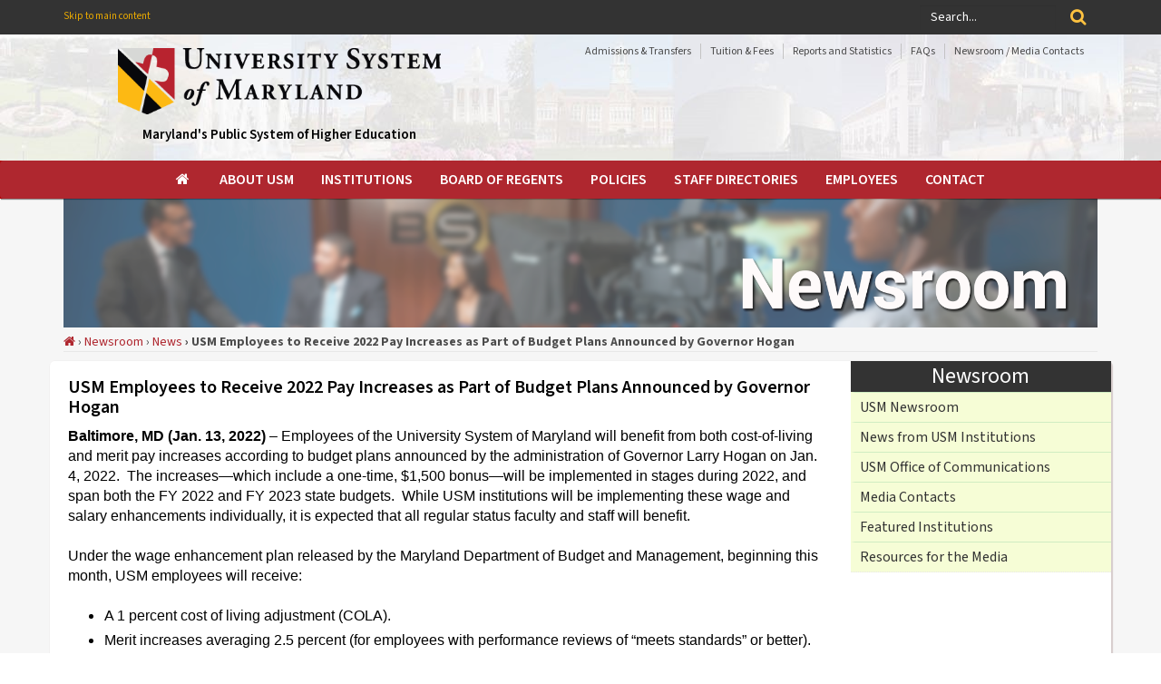

--- FILE ---
content_type: text/html; charset=UTF-8
request_url: https://www.usmd.edu/newsroom/news/2219
body_size: 58570
content:
<!--  Date Released2022-01-13 18:49:00 --><!DOCTYPE html PUBLIC "-//W3C//DTD XHTML 1.0 Transitional//EN" "http://www.w3.org/TR/xhtml1/DTD/xhtml1-transitional.dtd">
<!--[if IE 8]> <html lang="en" class="ie8"> <![endif]-->
<!--[if IE 9]> <html lang="en" class="ie9"> <![endif]-->
<!--[if !IE]><!--> <html lang="en"> <!--<![endif]-->
	<head>
			<title>USM Employees to Receive 2022 Pay Increases as Part of Budget Plans Announced by Governor Hogan - USM</title>
		<meta http-equiv="Content-Type" content="text/html; charset=utf-8" />
		<meta name="viewport" content="width=device-width, initial-scale=1.0" />
		<meta name="language" content="English" />
				<meta name="description" content="" />
		<meta name="keywords" content="" />
		<meta name="author" content="University System of Maryland Office" />
		<meta name="mobile-web-app-capable" content="yes">
		<meta name="theme-color" content="#b30000" />
		<meta name="twitter:card" content="summary" />
		<meta name="twitter:site" content="@Univ_System_MD" />
		<meta property="og:url" content="https://www.usmd.edu/newsroom/news/2219" />
		<meta property="og:title" content="USM Employees to Receive 2022 Pay Increases as Part of Budget Plans Announced by Governor Hogan" />
		<meta property="og:description" content="" />
		<meta property="og:image" content="https://www.usmd.edu/images/logo/USM-Logo-stacked.png" />
		<link rel="apple-touch-icon" sizes="180x180" href="/apple-touch-icon.png" />
		<link rel="icon" type="image/png" href="/favicon-32x32.png" sizes="32x32" />
		<link rel="icon" type="image/png" href="/favicon-16x16.png" sizes="16x16" />
		<link rel="manifest" href="/manifest.json"/>
		<link rel="mask-icon" href="/safari-pinned-tab.svg" color="#5bbad5" />
		<link rel="shortcut icon" href="/favicon.ico" />
		
		<link rel="preconnect" href="https://fonts.googleapis.com">
<link rel="preconnect" href="https://fonts.gstatic.com" crossorigin>
<link href="https://fonts.googleapis.com/css2?family=Source+Sans+3:wght@400;600;700&display=swap" rel="stylesheet">

		<link rel="stylesheet" href="/_site/redesign/assets/plugins/bootstrap/css/bootstrap.min.css" />
 		<link rel="stylesheet" href="/_site/redesign/assets/plugins/font-awesome/css/font-awesome.min.css" />
		<link rel="stylesheet" type="text/css" href="/_site/redesign/CSS3FlatMenu/source/responsive/css/wf-menu-realred.css?v=20260111" />
		<link id="theme-style" rel="stylesheet" href="/_site/redesign/assets/css/styles.css?v=20260111" /> <!-- versioning for cache busting -->
		<!-- HTML5 shim and Respond.js IE8 support of HTML5 elements and media queries -->
		<!--[if lt IE 9]>
		<script src="//oss.maxcdn.com/libs/html5shiv/3.7.0/html5shiv.js"></script>
		<script src="//oss.maxcdn.com/libs/respond.js/1.4.2/respond.min.js"></script>
		<![endif]-->
		
		<!-- css3-mediaqueries.js For old browsers support <script type="text/javascript" src="/_site/redesign/CSS3FlatMenu/responsive/source/js/css3-mediaqueries.js"></script> -->
		
		
		<script src="//ajax.googleapis.com/ajax/libs/jquery/1.9.0/jquery.min.js" type="text/javascript"></script>
		
					<!-- 	<script>
			
			(function(i,s,o,g,r,a,m){i['GoogleAnalyticsObject']=r;i[r]=i[r]||function(){
			(i[r].q=i[r].q||[]).push(arguments)},i[r].l=1*new Date();a=s.createElement(o),
			m=s.getElementsByTagName(o)[0];a.async=1;a.src=g;m.parentNode.insertBefore(a,m)
		})(window,document,'script','//www.google-analytics.com/analytics.js','ga');
		ga('create', 'UA-51275212-1', 'usmd.edu');
		ga('send', 'pageview');
	</script> --> 

	<!-- Google Tag Manager  - new google analytics GA 4 - 2/5/2024 -->
	<!-- Google tag (gtag.js) -->
<script async src="https://www.googletagmanager.com/gtag/js?id=UA-51275212-1"></script>
<script>
  window.dataLayer = window.dataLayer || [];
  function gtag(){dataLayer.push(arguments);}
  gtag('js', new Date());

  gtag('config', 'UA-51275212-1');
</script>

<!-- Google Tag Manager added 7/7/2025 -mh -->
<script>(function(w,d,s,l,i){w[l]=w[l]||[];w[l].push({'gtm.start':
new Date().getTime(),event:'gtm.js'});var f=d.getElementsByTagName(s)[0],
j=d.createElement(s),dl=l!='dataLayer'?'&l='+l:'';j.async=true;j.src=
'https://www.googletagmanager.com/gtm.js?id='+i+dl;f.parentNode.insertBefore(j,f);
})(window,document,'script','dataLayer','GTM-NP7ZCPWK');</script>
<!-- End Google Tag Manager -->


	</head>
	<body class="home-page">
		<!-- Google Tag Manager (noscript) -->
<noscript><iframe src="https://www.googletagmanager.com/ns.html?id=GTM-NP7ZCPWK"
height="0" width="0" style="display:none;visibility:hidden"></iframe></noscript>
<!-- End Google Tag Manager (noscript) -->
					<div class="wrapper">
				<header class="header">
					<div class="top-bar">
						<div class="container">
							<ul class="social-icons col-md-6 col-sm-6 col-xs-12 hidden-xs">
								<li> <a class="skip" href="#main-content">Skip to main content </a></li>
								<!--	taken out 4/24/18 -mh		<li><a href="https://twitter.com/Univ_System_MD" alt="Link to USM Twitter" target=_blank style="color:#EAAA00;"><i class="fa fa-twitter" alt="Link to USM Twitter page"></i> <span class="sr-only">Link to the USM Twitter page (opens in new tab)</span></a></li>
								<li><a href="https://www.facebook.com/pages/University-System-of-Maryland/260955998520" target=_blank style="color:#EAAA00;"><i class="fa fa-facebook"></i> <span class="sr-only">Link to the USM Facebook page (opens in new tab)</span></a></li>
								<li><a href="https://www.youtube.com/channel/UCkNtLKX1QE0TPdyirRQyeiA" target="_blank" style="color:#EAAA00;"><i class="fa fa-youtube"></i><span class="sr-only">Link to the USM Youtube page (opens in new tab)</span></a></li>
								<li class="row-end"><a href="https://www.linkedin.com/company/university-system-of-maryland" target="_blank" style="color:#EAAA00;"><i class="fa fa-linkedin"></i><span class="sr-only">Link to the USM LinkedIn page (opens in new tab)</span></a></li>
					-->		
							</ul>
							<form action='/search/' method=get class="pull-right search-form" role="search">
								<div class="form-group">
									<label for="q" class="sr-only" style="color:white;font-weight:bold;"> Search: </label><input type="text" name="q" id="q"class="form-control" placeholder="Search...">
								</div>
								<button type="submit" class="btn btn-theme"><span class="sr-only" style="color:white; ">Search Button</span> <i class="fa fa-search fa-lg"></i></button>
																</form>
							</div>
						</div>
						<div class="header-main container">
							<div class="container">
								<h1 class="logo col-md-5 col-sm-5" style="margin-top:5px; margin-bottom:0px;">
									<a href="/">
										<img id="logo" src="/images/logo/USMLogo.png" alt="USM Logo - Link to Home Page" width="80%"></a> 
										<br /> 
										<p style='font-size:15px; padding-top:15px;'> Maryland's Public System of Higher Education </p>
								</h1>
								<div class="info col-md-7 col-sm-7">
									<ul class="menu-top navbar-right hidden-xs">
										<li class="divider"><a href="/usm/admissions/">Admissions &amp; Transfers</a></li>
										<li class="divider"><a href="/usm/adminfinance/budget/tuitfees">Tuition &#38; Fees</a></li>
										<li class="divider"><a href="/usm/statistics">Reports and Statistics</a></li>
										<li class="divider"><a href="/usm/faqs/">FAQs</a></li>
										<li><a href="/newsroom/">Newsroom / Media Contacts</a></li>
									</ul> <br />
									<div class="contact pull-right">
									<!-- 	<ul class="social-icons" style='padding-top:15px;'>

											<li><a href="https://www.linkedin.com/company/university-system-of-maryland" target="_blank" style="color:#af282f;"><i class="fa fa-linkedin-square fa-2x"></i><span class="sr-only">Link to the USM LinkedIn page (opens in new tab)</span></a></li>
											<li><a href="https://www.facebook.com/pages/University-System-of-Maryland/260955998520" target=_blank style="color:#af282f;"><i class="fa fa-facebook-square fa-2x"></i> <span class="sr-only">Link to the USM Facebook page (opens in new tab)</span></a></li>
											<li><a href="https://www.youtube.com/channel/UCkNtLKX1QE0TPdyirRQyeiA" target="_blank" style="color:#af282f;"><i class="fa fa-youtube-square fa-2x"></i><span class="sr-only">Link to the USM Youtube page (opens in new tab)</span></a></li>
											<li><a href="https://www.instagram.com/univ_system_md/" target="_blank" style="color:#af282f;"><i class="fa fa-instagram fa-2x"></i><span class="sr-only">Link to the USM Instgram page (opens in new tab)</span></a></li>
											<li class="row-end"><a href="https://twitter.com/Univ_System_MD" alt="Link to USM Twitter" target=_blank style="color:#af282f;"><i class="fa fa-twitter-square fa-2x" style='font-size:25px;' alt="Link to USM Twitter page"></i> <span class="sr-only">Link to the USM Twitter page (opens in new tab)</span></a></li>
									
							</ul> -->
										<br />
									</div>
								</div>
							</div>
						</div>
					</header>
					<style>
	.requiredfield {
		color:red;
	}
</style> 
<!-- ******NAV****** -->
<nav class="main-nav" role="navigation" style="box-shadow: 1px 1px 1px #888888;">
	<div class="container" style="padding:0px; width:100%;" id="page">
		<div id="content">
			<div id="wf-menu" class="wf-menu-realred -floating- -bold- -upper- -centered-">
			<!-- Implemented new update for mobile collaspser to open up under mobile view for accessibility OCR 8/12/19 -mh --> 
			<a href='#' class="mobile_collapser"><label for="screen" class=" has-dropdown ally-focus-within">University System of Maryland</label> </a><!-- Mobile menu title -->
				<!-- Replaced <label for="screen" class="mobile_collapser has-dropdown">University System of Maryland</label>  Mobile menu title -->
				<span class="sr-only"> <input type="hidden" id="screen" name="dummy" /> </span>
				<ul	role="menubar" aria-hidden="false">
					<li id="top-drop" role="menuitem" ><a href="/"><i class="fa fa-home"></i> &zwj;</a></li>
					<li id="top-drop"  role="menuitem" aria-haspopup="true">
						<a href="#">About USM</a>
						<div class="dmui_dropdown_block">
							<ul class="dmui-submenu " aria-hidden="true" role="menu" >
							<li role="menuitem"> 
									<a href="/about_usm/">About the University System of Maryland</a>
								</li>
								<li role="menuitem"> 
									<a href="/usm/">USM Office</a>
								</li>
								<li role="menuitem"  id="top-drop" class="has-dropdown"><a href="/usm/chancellor/" > Chancellor</a>
									<ul class="dmui-submenu">
										<!-- <li role="menuitem" ><a href="/usm/chancellor/bio">Chancellor's Biography </a></li>										 -->
										<li role="menuitem" ><a href="/usm/chancellor/in-the-news">In The News</a></li>
										<li role="menuitem" ><a href="/usm/chancellor/commentaries-interviews">Commentaries & Interviews</a></li>
										<li role="menuitem" ><a href="/usm/chancellor/newsletters">Newsletters</a></li>
										<li role="menuitem" ><a href="/usm/chancellor/board-reports">Board Reports</a></li>
<!-- 										<li role="menuitem" ><a href="/usm/chancellor/letters/">Speeches</a></li>
 -->									<li role="menuitem" ><a href="/usm/chancellor/staff">Staff</a></li>

									</ul>
								</li>
								<li role="menuitem"  class="has-dropdown"><a href="/usm/academicaffairs/"> Academic and Student Affairs</a>
									<ul class="dmui-submenu">
										<li role="menuitem" ><a href="/usm/academicaffairs/acastaff">Staff </a></li>
										<li role="menuitem" ><a href="http://www.usmd.edu/cai/">Academic Innovation </a></li>
										<li role="menuitem"><a href="/usm/academicaffairs/academic_programs">Academic Programs </a></li>
										<li role="menuitem"><a href="/usm/academicaffairs/articulation">Articulation </a></li>
										<li role="menuitem"><a href="/usm/academicaffairs/civic-engagement">Civic Engagement </a></li>
										<li role="menuitem"><a href="/usm/workgroups/diversity/">Diversity Initiatives </a></li>
										<li role="menuitem"><a href="/usm/academicaffairs/faculty_affairs">Faculty Affairs </a></li>
										<li role="menuitem"><a href="/usm/academicaffairs/graduate_studies">Graduate Studies </a></li>
										<li role="menuitem"><a href="/usm/adminfinance/it">Information Technology </a></li>
										<li role="menuitem"><a href="/usm/academicaffairs/p20">USM P20 </a></li>
										<li role="menuitem"><a href="/usm/academicaffairs/cr2">Maryland Course Redesign Initiative </a></li>
										<!-- <li role="menuitem"><a href="/usm/onlinelearning/">Online Learning </a></li> -->
										<li role="menuitem"><a href="/usm/academicaffairs/student_affairs">Student Affairs </a></li>
									</ul>
								</li>
								<li  role="menuitem" class="has-dropdown"><a href="/usm/adminfinance/"> Administration and Finance</a>
									<ul class="dmui-submenu">
										<li role="menuitem"><a href="/usm/adminfinance/accountability/">Accountability & Planning </a></li>
										<li role="menuitem"><a href="/usm/adminfinance/budget/">Budget Analysis </a></li>
										<li role="menuitem"><a href="/usm/adminfinance/capitalplanning">Capital Planning</a></li>
										<!-- <li role="menuitem"><a href="/usm/adminfinance/comptroller">Comptroller </a></li> -->
										<!-- <li role="menuitem"><a href="/usm/adminfinance/EDTC/">Economic Development and Technology Commercialization </a></li> -->
										<li role="menuitem"><a href="/usm/adminfinance/building/">Facilities Operations</a></li>
										<li role="menuitem"><a href="/usm/adminfinance/finafair/">Financial Affairs </a></li>
										<li role="menuitem"><a href="/usm/adminfinance/humanresources/">Human Resources </a></li>
										<li role="menuitem"><a href="/usm/adminfinance/it/">Information Technology </a></li>
										<li role="menuitem"><a href="/usm/adminfinance/IR/">Decision Support & Institutional Research </a></li>
										<li role="menuitem"><a href="/usm/adminfinance/procurement/">Procurement </a></li>
									</ul>
								</li>
								<li role="menuitem"><a href="/usm/advancement/"> Advancement </a></li>
								<li  role="menuitem" class="has-dropdown">
									<a href="/usm/office_of_communications"> Communications and Marketing</a>
									<ul class="dmui-submenu">
										<li  role="menuitem"><a href="/newsroom/">Newsroom</a></li>
										<li role="menuitem"><a href="/newsroom/USMNewsReleases/">USM Office News Releases</a></li>
										<li role="menuitem"><a href="/newsroom/InstitutionNews/">News from Our Universities</a></li>
										<li role="menuitem"><a href="/newsroom/NewsDirectors/">Media Contacts</a></li>
										<!-- <li role="menuitem"><a href="/newsroom/USMBriefs/">USM Briefs</a></li> -->
										<li role="menuitem"><a href="/newsroom/style/">Media Resources</a></li>
										<li role="menuitem"><a href="/usm/public_information_requests/">Public Information Requests</a></li>
										<!-- <li role="menuitem"><a href="/usm/chancellor/speeches/">Chancellor's Speeches, Articles, Reports, and Updates</a></li> -->
									</ul>
								</li>
								<li  role="menuitem" class="has-dropdown"><a href="/usm/workgroups/">Councils & Workgroups </a>
									<ul class="dmui-submenu">
										<li  role="menuitem"><a href="/usm/workgroups/AlumniRelationsCouncil">Council of Alumni Relations</a></li>
										<li  role="menuitem"><a href="/usm/workgroups/usm_presidents">Council of University System Presidents</a></li>
										<li role="menuitem"><a href="/usm/workgroups/SystemFaculty">Council of University System Faculty</a></li>
										<li role="menuitem"><a href="/usm/workgroups/SystemStaff/index.html">Council of University System Staff</a></li>
										<li role="menuitem"><a href="/usm/workgroups/StudentCouncil/index.php">University System of Maryland Student Council</a></li>
										<li role="menuitem"><a href="/usm/workgroups/CommunicationsCouncil/">University System of Maryland Communications Council</a></li>
										<li role="menuitem"><a href="/usm/workgroups/diversity/">Diversity Network</a></li>
										<li role="menuitem"><a href="http://www.usmd.edu/HostedSites/WomensForum">USM Women's Forum</a></li>
										<li role="menuitem"><a href="/usm/academicaffairs/p20">USM P20</a></li>
										<li role="menuitem"><a href="/usm/adminfinance/itcc/">Information Technology Coordinating Council</a></li>
										<li role="menuitem"><a href="/it-accessibility/">IT Accessibility Workgroup </a></li>
										<li role="menuitem"><a href="http://www.meec-edu.org/">MD Education Enterprise Consortium</a></li>
										<li role="menuitem"><a href="/usm/workgroups/srag/">System Research Administrators' Group</a></li>
										<li role="menuitem"><a href="https://www.usmd.edu/usm/E&E2/">Effectiveness &amp; Efficiency Workgroup</a></li>
									</ul>
								</li>
								<li role="menuitem"><a href="/usm/research-economic-development/"> Research and Economic Development </a></li>
								<li  role="menuitem"class="has-dropdown"><a href="/usm/IAO/">Internal Audit</a>
									<ul class="dmui-submenu">
										<li role="menuitem"><a href="/usm/IAO/staff/">Staff</a></li>
										<li role="menuitem"><a href="/usm/IAO/ReportFraud/index.php">Fraud Reporting</a></li>
									</ul>
								</li>
								<li role="menuitem"><a href="/usm/government-relations/">Government Relations</a>	</li>
								<li role="menuitem"><a href="/usm/legislation/">Legislative Testimony</a>	</li>
								<li role="menuitem"><a href="/usm/procurement/"> Procurement </a></li>
								<li role="menuitem"><a href="/usm/organizational_chart">USM Organizational Chart</a>	</li>
								<li role="menuitem"><a href="/usm/overview/timeline/">USM Timeline</a>	</li>
							</ul>
							</div>
					</li>
					<li role="menuitem">
						<a href="#">Institutions</a>
						<div class="dmui_dropdown_block">
							<ul class="dmui-submenu">
								<li role="menuitem"><a href="/institutions/"> USM Institutions </a></li>
								<li role="menuitem"><a href="/institutions/profile?Inst=BSU"> Bowie State University</a></li>
								<li role="menuitem"><a href="/institutions/profile?Inst=CSU"> Coppin State University</a></li>
								<li role="menuitem"><a href="/institutions/profile?Inst=FSU"> Frostburg State University</a></li>
								<li role="menuitem"><a href="/institutions/profile?Inst=SU"> Salisbury University</a></li>
								<li role="menuitem"><a href="/institutions/profile?Inst=TU"> Towson University</a></li>
								<li role="menuitem"><a href="/institutions/profile?Inst=UOB"> University of Baltimore</a></li>
								<li role="menuitem"><a href="/institutions/profile?Inst=UMB"> University of Maryland, Baltimore</a></li>
								<li role="menuitem"><a href="/institutions/profile?Inst=UMBC"> University of Maryland, Baltimore County</a></li>
								<li role="menuitem"><a href="/institutions/profile?Inst=UMCES"> University of Maryland Center for Environmental Science</a></li>
								<li role="menuitem"><a href="/institutions/profile?Inst=UMCP"> University of Maryland, College Park</a></li>
								<li role="menuitem"><a href="/institutions/profile?Inst=UMES"> University of Maryland Eastern Shore</a></li>
								<li role="menuitem"><a href="/institutions/profile?Inst=UMGC"> University of Maryland Global Campus</a></li>
								<li  role="menuitem" class="has-dropdown">
									<a href="#"> Regional Higher Education Centers</a>
									<ul class="dmui-submenu">
										<li role="menuitem"><a href="/institutions/profile?Inst=UMSG"> Universities at Shady Grove</a></li>
										<li role="menuitem"><a href="/institutions/profile?Inst=USMHG"> University System of Maryland at Hagerstown</a></li>
										<li role="menuitem"><a href="/institutions/profile?Inst=USMSM" target=_blank> University System of Maryland at Southern Maryland</a></li>
									</ul>
								</li>
								<li role="menuitem"><a href="/institutions/organizational-chart/">Organizational Chart of Institutions </a></li>
								<li role="menuitem"><a href="/institutions/map/">Map of USM Institutions</a></li>
							</ul>
						</div>
					</li>
					<li role="menuitem">
						<a href="#">Board of Regents</a>
						<div class="dmui_dropdown_block">
							<ul class="dmui-submenu">
								<li role="menuitem"><a href="/regents/"> Board of Regents Overview </a></li>
								<li class="has-dropdown">
									<a href="/regents/members/">Members</a>
									<ul class="dmui-submenu">
									
										

<li role='menuitem'><a href='/regents/members/bio/?regent=Linda~R.~Gooden'>Linda R. Gooden, <em>Chair </em></a> </li><li role='menuitem'><a href='/regents/members/bio/?regent=Geoff~J.~Gonella'>Geoff J. Gonella, <em>Vice Chair </em></a> </li><li role='menuitem'><a href='/regents/members/bio/?regent=William~T.~"Bill"~Wood'>William T. "Bill" Wood, <em>Treasurer </em></a> </li><li role='menuitem'><a href='/regents/members/bio/?regent=Ellen~Fish'>Ellen Fish, <em>Assistant Treasurer </em></a> </li><li role='menuitem'><a href='/regents/members/bio/?regent=Kevin~Atticks'>Kevin Atticks, <em>ex officio </em></a> </li><li role='menuitem'><a href='/regents/members/bio/?regent=Harry~Coker,~Jr.'>Harry Coker, Jr., <em>ex officio </em></a> </li><li role='menuitem'><a href='/regents/members/bio/?regent=Sherri~N.~Blount'>Sherri N. Blount</a> </li><li role='menuitem'><a href='/regents/members/bio/?regent=Michelle~A.~Gourdine,~M.D.'>Michelle A. Gourdine, M.D.</a> </li><li role='menuitem'><a href='/regents/members/bio/?regent=Anwer~Hasan'>Anwer Hasan</a> </li><li role='menuitem'><a href='/regents/members/bio/?regent=Robert~Hur'>Robert Hur</a> </li><li role='menuitem'><a href='/regents/members/bio/?regent=Isiah~(Ike)~Leggett'>Isiah (Ike) Leggett</a> </li><li role='menuitem'><a href='/regents/members/bio/?regent=Yvette~Lewis'>Yvette Lewis</a> </li><li role='menuitem'><a href='/regents/members/bio/?regent=Charles~T.~(Tom)~McMillen'>Charles T. (Tom) McMillen</a> </li><li role='menuitem'><a href='/regents/members/bio/?regent=Andy~Smarick'>Andy Smarick</a> </li><li role='menuitem'><a href='/regents/members/bio/?regent=Michele~Speaks'>Michele Speaks</a> </li><li role='menuitem'><a href='/regents/members/bio/?regent=Dana~B.~Stebbins,~Esq.'>Dana B. Stebbins, Esq.</a> </li><li role='menuitem'><a href='/regents/members/bio/?regent=Dhruvak~Mirani'>Dhruvak Mirani, <em>Student Regent </em></a> </li><li role='menuitem'><a href='/regents/members/bio/?regent=Rayne~Rivera-Forbes'>Rayne Rivera-Forbes, <em>Student Regent </em></a> </li>									</ul>
								</li>
								<li role="menuitem"><a href="/regents/committee/"> Committees </a></li>
								<li role="menuitem"><a href="/regents/meetings/"> Schedule of Meetings </a></li>
								<li role="menuitem"><a href="/regents/agendas/"> Agendas </a></li>
								<li role="menuitem"><a href="/regents/minutes/"> Minutes </a></li>
								<li role="menuitem"><a href="/regents/reports/"> Newsletter </a></li>
								<li role="menuitem"class="has-dropdown">
									<a>Scholarships</a>
									<ul class="dmui-submenu">
										<li role="menuitem"><a href="/institutions/FinAid/" target="_blank">USM Financial Aid and Scholarships</a></li>
										<li role="menuitem"><a href="/institutions/FinAid/resources">Other University System of Maryland Scholarships</a></li>
									</ul>
								</li>
								<li role="menuitem"><a href="/regents/bylaws/"> Bylaws, Policies & Guidelines </a></li>
								<li role="menuitem"><a href="/usm/E&E2/"> Effectiveness and Efficiency Initiative  </a></li>
								<li role="menuitem"><a href="/regents/honorarydegrees/"> Honorary Degrees </a></li>
								<li  role="menuitem"class="has-dropdown">
									<a href="/regents/advisory_council/">Advisory Councils</a>
									<ul class="dmui-submenu">
										<li role="menuitem"><a href="/usm/workgroups/usm_presidents">Council of University System Presidents</a></li>
										<li role="menuitem"><a href="/usm/workgroups/SystemFaculty">Council of University System Faculty</a></li>
										<li role="menuitem"><a href="/usm/workgroups/SystemStaff/index.html">Council of University System Staff</a></li>
										<li role="menuitem"><a href="/usm/workgroups/StudentCouncil/index.php">University System of Maryland Student Council</a></li>
									</ul>
								</li>
								<li role="menuitem"><a href="/regents/resolutions/"> Resolutions </a></li>
								<li role="menuitem"><a href="/regents/workgroups">Workgroups</a></li>
							</ul>
						</div>
					</li>
					<li role="menuitem" class="has-dropdown"><a href="#">Policies</a>
						<div class="dmui_dropdown_block full_width">
							<h1><a href="/regents/bylaws/"> Policies and Procedures </a> </h1>
							<div class="dmui-col span2 bordered">
								<div class="dmui-container">
									<ul class="dmui-submenu">
										<li  role="menuitem"><a href="/regents/bylaws/SectionI/">SECTION I: Systemwide Councils and Institutional Boards </a></li>
										<li role="menuitem"><a href="/regents/bylaws/SectionII/">SECTION II: Faculty</a></li>
										<li role="menuitem"><a href="/regents/bylaws/SectionIII/">SECTION III: Academic Affairs </a></li>
										<li role="menuitem"><a href="/regents/bylaws/SectionIV/">SECTION IV: Research</a></li>
										<li role="menuitem"><a href="/regents/bylaws/SectionV/">SECTION V: Student Affairs </a></li>
									</ul>
								</div>
							</div>
							<div class="dmui-col span2">
								<div class="dmui-container">
									<ul class="dmui-submenu">
										<li role="menuitem"><a href="/regents/bylaws/SectionVI/">SECTION VI: General Administration </a></li>
										<li role="menuitem"><a href="/regents/bylaws/SectionVII/">SECTION VII: Personnel/Human Resources</a></li>
										<li role="menuitem"><a href="/regents/bylaws/SectionVIII/">SECTION VIII: Fiscal and Business Affairs </a></li>
										<li role="menuitem"><a href="/regents/bylaws/SectionIX/">SECTION IX: External Relations</a></li>
										<li role="menuitem"><a href="/regents/bylaws/SectionX/">SECTION X: Information Technology</a></li>
									</ul>
								</div>
							</div>
						</li>
						<li role="menuitem"><a href="#">Staff Directories</a>
							<div class="dmui_dropdown_block full_width">
								<div class="dmui-col span2 bordered">
									<div class="dmui-container">
										<h1>Directories</h1>
										<p class="text small center">
											<ul>
												<ul>
													<li role="menuitem"><a href="/usm/staff_directory/" target=_blank>USM Office Directory</a></li>
													<li role="menuitem"><a href="/usm/usm_employee_directory/" target=_blank>USM Employee Directory</a></li>
													<li role="menuitem"><a href="https://www.bowiestate.edu/directories/faculty-and-staff-directory/index.php" target=_blank>Bowie State University</a></li>
													<li role="menuitem"><a href="http://www.coppin.edu/directory" target=_blank>Coppin State University</a></li>
													<li role="menuitem"><a href="http://www.frostburg.edu/findit/" target=_blank>Frostburg State University</a></li>
													<li role="menuitem"><a href="http://www.salisbury.edu/directories/welcome.html" target=_blank>Salisbury University</a></li>
													<li role="menuitem"><a href="https://inside.towson.edu/phonebook/PublicEmployeeSearch.cfm" target=_blank>Towson University</a></li>
													<li role="menuitem"><a href="http://www.ubalt.edu/directory/" target=_blank>University of Baltimore</a></li>
													<li role="menuitem"><a href="http://cf.umaryland.edu/directory/" target=_blank>University of Maryland, Baltimore</a></li>
													<li role="menuitem"><a href="http://www.umbc.edu/search/directory/" target=_blank>University of Maryland, Baltimore County</a></li>
													<li role="menuitem"><a href="https://identity.umd.edu/search" target=_blank>University of Maryland, College Park</a></li>
													<li role="menuitem"><a href="http://www.umes.edu/directory" target=_blank>University of Maryland Eastern Shore</a></li>
													<li role="menuitem"><a href="https://www.umgc.edu/contact/a-to-z-directory" target=_blank>University of Maryland Global Campus</a></li>
													<li role="menuitem"><a href="http://www.umces.edu/people" target=_blank>University of Maryland Center for Environmental Science</a></li>
												</ul>
											</ul>
										</p>
									</div>
								</div>
								<div class="dmui-col span2">
									<div class="dmui-container">
										<h1>Quick Search throughout USM </h1>
										<form action="/usm/usm_employee_directory/" method="post">
											<input type="hidden" name="_action" value="search" />
											<p>
												<div class = "col-sm-12 alert alert-warning" id = "shortlastmm" style = "display:none;">
													<p class = "requiredfield">You must enter at least 3 characters for the last name</p>
												</div>
											<label for="Lnamemm"><b>Last Name: </b><input name="Lname" size="30" id="Lnamemm" value=""/>
											<input type = "hidden" name="mmenu" id="mmenu" value="1"/>
											</label><input type="submit" name="_submit" value="Search" onClick = "return validname();" /></p>
											<label for="Campus" style="vertical-align: top;"> Campus: </label>
											<select name="Campus" id="Campus" size=14/>
												<option value="" selected>All Institutions</option>
												<option value="23">Bowie State Univerity</option>
												<option value="27">Coppin State University</option>
												<option value="26">Frostburg State University</option>
												<option value="29">Salisbury University</option>
												<option value="24">Towson University</option>
												<option value="28">University of Baltimore</option>
												<option value="21">University of Maryland, Baltimore</option>
												<option value="31">University of Maryland, Baltimore County</option>
												<option value="22">University of Maryland, College Park</option>
												<option value="25">University of Maryland Eastern Shore</option>
												<option value="30">University of Maryland Global Campus</option>
												<option value="34">University of Maryland Center for Environmental Science</option>
												<option value="36">University System of Maryland Office</option>
											</select></label>
										</form>
									</div>
								</div>
							</div>
						</li>
						<li role="menuitem">
							<!--<a href="/usm/employment/">Human Resources</a>-->
							<a href="#">Employees</a>
							<div class="dmui_dropdown_block">
								<ul class="dmui-submenu">
									
									<!-- <li><a href="/usm/adminfinance/systemwide_human_resources"> Benefits and Compensation </a></li> -->
									<li><a href="/usm/adminfinance/humanresources/benefits"> Benefits </a></li>
									<li><a href="/usm/adminfinance/humanresources/compensation"> Compensation </a></li>
									<li><a href="/usm/adminfinance/employee_and_labor_relations/"> Employee and Labor Relations </a></li>
									<li  role="menuitem" class="has-dropdown">
										<a href="#"><i class="fa fa-building-o"></i> Employment Opportunities</a>
										<ul class="dmui-submenu">
											<li role="menuitem"><a href="/usm/employment/usmojobs">University System of Maryland Office</a></li>
											<li role="menuitem"><a href="https://www.bowiestate.edu/about/administration-and-governance/division-of-administration-and-finance/human-resources/open-positions.php" target=_blank>Bowie State University</a> </li>
											<li role="menuitem"><a href="https://marylandconnect.wd1.myworkdayjobs.com/CSU_Careers" target="_blank">Coppin State University</a></li>
											<li role="menuitem"><a href="https://marylandconnect.wd1.myworkdayjobs.com/FSU_Careers" target="_blank">Frostburg State University</a></li>
											<li role="menuitem"><a href="http://www.salisbury.edu/HR/careers/employment-opportunities.html" target="_blank">Salisbury University</a></li>
											<li role="menuitem"><a href="http://www.towson.edu/hr/prospective.html" target="_blank">Towson University</a></li>
											<li role="menuitem"><a href="https://marylandconnect.wd1.myworkdayjobs.com/UBaltCareers" target="_blank">University of Baltimore</a>	</li>
											<li role="menuitem"><a href="http://www.umaryland.edu/jobs/" target="_blank">University of Maryland, Baltimore</a></li>
											<li role="menuitem"><a href="http://jobs.umbc.edu/" target="_blank">University of Maryland, Baltimore County</a></li>
											<li role="menuitem"><a href="http://www.umces.edu/employment" target="_blank">University of Maryland Center for Environmental Science</a></li>
											<li role="menuitem"><a href="https://ejobs.umd.edu/" target="_blank">University of Maryland, College Park</a></li>
											<li role="menuitem"><a href="https://umd.wd1.myworkdayjobs.com/UMES" target="_blank">University of Maryland Eastern Shore</a></li>
											<li role="menuitem"><a href="https://careers.umgc.edu/" target="_blank">University of Maryland Global Campus</a></li>
											<!--<li role="menuitem"><a href="http://www.usmf.org/about-the-foundation/job-opportunities/" target="_blank">University System of Maryland Foundation</a></li>-->
											<li role="menuitem"><a href="http://www.hagerstown.usmd.edu/about/employment" target="_blank">University System of Maryland at Hagerstown</a></li>
											<li role="menuitem"><a href="https://shadygrove.usmd.edu/faculty-and-staff/human-resources/employment" target="_blank">The Universities at Shady Grove (USG)</a></li>
										</ul>
									</li>
									<li><a href="/learning-and-talent/"> Talent Development Resources </a></li>
									<li><a href="/usm/adminfinance/humanresources/usm-hr-offices"> USM Institutions' Human Resources Departments </a></li>
									<li><a href="/usm/adminfinance/humanresources"> USM Office of Human Resources </a></li>
								</ul>
							</div>
						</li>
						<li role="menuitem">
							<a href="/contact/">Contact</a>
							<div class="dmui_dropdown_block full_width">
								<div class="dmui-container">
									<div class="dmui-col span60per bordered">
										<div class="dmui-container">
											<h1>USM Offices</h1>
											<p style="color:#b30000;"><b>Mailing address for all USM offices: 3300 Metzerott Rd. Adelphi, MD 20783</b></p>
											<div class="row">
												<div class="col-md-6">
													<p>
														<b>USM Headquarters in Baltimore</b><br />
														<a href="/usm/directions" >
															701 E. Pratt St.<br />
															Baltimore, MD 21202<br />
														</a>
													</p>
												</div>
												<div class="col-md-6">
													<p>
														<b>Adelphi Office</b><br />
														<a href="/usm/directions?office=Adelphi" >
															3300 Metzerott Rd.<br />
															Adelphi, MD 20783<br />
														</a>
													</p>
												</div>
											</div>
											<div class="row">
												<div class="col-md-6">
													<p>
														<b>Columbia Office</b><br />
														<a href="/usm/directions?office=Columbia">
															Century Plaza<br />
															10630 Little Patuxent Parkway, Suite 450<br />
															Columbia, MD 21044<br />
														</a>
													</p>
												</div>
												<div class="col-md-6">
													<p>
														<b>Annapolis Office</b><br />
														<a href="/usm/directions?office=Annapolis" >
															9 State Circle, Suite 201<br />
															Annapolis, MD 21401<br />
														</a>
													</p>
												</div>
											</div>
											<p align=center><a href="/usm/directions"> Driving Directions to the USM Office </a> </p>
											<!-- <div class="overflow-hidden">
											<iframe width="100%" height="320" frameborder="0" style="border:0"
											src="https://www.google.com/maps/embed/v1/place?q=University%20System%20of%20Maryland%2C%20Metzerott%20Road%2C%20College%20Park%2C%20MD%2C%20United%20States&key=AIzaSyC47TMHkksHPK0z6tCG637R75c2hdgEQg4"></iframe>
											</div> -->
											<h2>Contact USM</h2>
											<ul class="dmui-contacts-info">
												<!-- <li><i class="fa fa-home"></i> <span><strong>Address:</strong> 3300 Metzerott Road, Adelphi, MD, 20783</span></li> -->
												<li><i class="fa fa-phone"></i> <span><strong>Tel:</strong> 301.445.2740</span></li>
												<li><i class="fa fa-envelope"></i> <span><strong>Email:</strong> <a href="mailto:webnotes@usmd.edu"> webnotes@usmd.edu</a></span></li>
											</ul>
										</div>
									</div>
									<div class="dmui-col span40per">
										<div class="dmui-container left20">
																							<h2>Feedback</h2>
												<div class="form">
												<style>
													.website-form {
														display: none;
													}
													.website {
														display: none;
													}
													</style>
												<!--Take this form out for now 	<form method=post action="/contact/">
														<div class="form-group name">
															<label for="name">Name<span class="required">*</span></label>
															<input type="text" id="name" name="name" class="form-control" value="" placeholder="Enter your name">
														</div>
														<div class="form-group email">
															<label for="email">Email<span class="required">*</span></label>
															<input id="email" name="email" type="email" value=""class="form-control" placeholder="Enter your email">
														</div>
														 
														<div id='website-form' class='website-form'> 
															<label for="website">Website<span class="required">*</span></label>
															<input id="website" name="website" type="website" value="" class="form-control" placeholder="Enter your website "> 
															<label for="token">Server token<span class="required">*</span></label>
															<input type="text" name="token" value=""/>
														</div>
														<div class="form-group message">
															<label for="message">Message<span class="required">*</span></label>
															<textarea id="message" name="message" class="form-control" rows="6" placeholder="Enter your message here..."></textarea>
														</div>
														<label for="g-recaptcha-response"><span class="sr-only">Click here to prove that you are not a robot</span></label>
														<div class="g-recaptcha" data-sitekey="6LfhBhAUAAAAAJFAqDBF_sxpUsbbPlLSB0mfRvUe"></div>

														<div>
															
															<input type=submit value="Submit" class="dmui-btn" name="submit" id="submitcontact" />
														</div>
													</form> --> 
												</div>
												<? } ?>
											</div>
										</div>
									</div>
								</div>
							</li>
						</ul>
					</div>
					

						
<script>
$( "#top-drop" ).focus(function() {
  console.log('Hello!');
});
</script>




<script>
	function validname(){
		var lastnamemm = document.getElementById('Lnamemm').value;

		var lnerrormm = 0;
		document.getElementById('shortlastmm').style.display = 'none';

		if (lastnamemm.length < 3){
			document.getElementById('shortlastmm').style.display = 'block';
			lnerrormm = 1;
		}

		if (lnerrormm == 1){
			document.getElementById('Lnamemm').focus();
			return false;
		} else {
			return true;
		}
	}
</script>
 
					</div>
				</nav>
											
					<div class="content container">
						<div class="page-wrapper">
							<header class="page-heading clearfix ">
								<img src='/images/headers/Newsroom.png' width='100%' alt='' />								<div class="breadcrumbs pull-left">
									<!-- Start of the Breadcrumbs-->
									<ul class="breadcrumbs-list">
										<a href="/"><i class='fa fa-home'></i> <p class='sr-only'> Link to USM Homepage </p></a> › <a href="/newsroom/">Newsroom</a> › <a href="/newsroom/news/">News</a><b> › USM Employees to Receive 2022 Pay Increases as Part of Budget Plans Announced by Governor Hogan</b>									</ul>
									<!-- </section> <-->
								</div><!--//breadcrumbs-->
								<div class="breadcrumbs pull-right">
																	</div>
							</header>
														<div class="page-content" id="main-content" role="main">
								<div class="row page-row">
									<article class="welcome col-md-9 col-sm-7"  >
										
													<!-- Begin Content -->
													 <head>
					 <meta http-equiv="last-modified" content="Thu, 13 Jan 2022 18:49:00 GMT" /> </head> <!--  Date Released2022-01-13 18:49:00 Thu, 13 Jan 2022 18:49:00 -->   <h2>USM Employees to Receive 2022 Pay Increases as Part of Budget Plans Announced by Governor Hogan</h2>

<span style="font-size:11pt"><span style="font-family:&quot;Calibri&quot;,sans-serif"><strong><span style="font-size:12.0pt">Baltimore, MD (Jan. 13, 2022)</span></strong><span style="font-size:12.0pt">&nbsp;&ndash; Employees of the University System of Maryland will benefit from both cost-of-living and merit pay increases according to budget plans announced by the administration of Governor Larry Hogan on Jan. 4, 2022.&nbsp; The increases&mdash;which include a one-time, $1,500 bonus&mdash;will be implemented in stages during 2022, and span both the FY 2022 and FY 2023 state budgets.&nbsp; While USM institutions will be implementing these wage and salary enhancements individually, it is expected that all regular status faculty and staff will benefit.</span></span></span><br />
<br />
<span style="font-size:11pt"><span style="font-family:&quot;Calibri&quot;,sans-serif"><span style="font-size:12.0pt">Under the wage enhancement plan released by the Maryland Department of Budget and Management, beginning this month, USM employees will receive: </span></span></span><br />
&nbsp;
<ul>
	<li><span style="font-size:12pt"><span style="font-family:&quot;Calibri&quot;,sans-serif">A 1 percent cost of living adjustment (COLA).</span></span></li>
	<li><span style="font-size:12pt"><span style="font-family:&quot;Calibri&quot;,sans-serif">Merit increases averaging 2.5 percent (for employees with performance reviews of &ldquo;meets standards&rdquo; or better).</span></span></li>
	<li><span style="font-size:12pt"><span style="font-family:&quot;Calibri&quot;,sans-serif">A one-time $1,500 bonus. </span></span></li>
</ul>
<br />
<span style="font-size:11pt"><span style="font-family:&quot;Calibri&quot;,sans-serif"><span style="font-size:12.0pt">In July, USM employees are scheduled to receive: </span></span></span><br />
&nbsp;
<ul>
	<li><span style="font-size:12pt"><span style="font-family:&quot;Calibri&quot;,sans-serif">A 3 percent COLA (calculated on whatever individual merit/COLA increases were awarded in January).</span></span></li>
	<li><span style="font-size:12pt"><span style="font-family:&quot;Calibri&quot;,sans-serif">And an additional merit increase averaging 2.5 percent (for employees with performance reviews of &ldquo;meets standards&rdquo; or better).</span></span></li>
</ul>
<br />
<span style="font-size:11pt"><span style="font-family:&quot;Calibri&quot;,sans-serif"><span style="font-size:12.0pt">&ldquo;I&rsquo;m deeply grateful to Gov. Hogan and his administration for recognizing&mdash;and rewarding&mdash;the vitally important work of our employees,&rdquo; said USM Chancellor Jay A. Perman. &ldquo;Over two years of unrelenting challenges, our faculty and staff have worked incredibly hard to keep our communities safe, to keep our students learning, and to keep our campuses running smoothly. I&rsquo;m in awe of their dedication to the people and missions we serve. Without doubt, they deserve these increases.&rdquo;</span></span></span><br />
<br />
<span style="font-size:11pt"><span style="font-family:&quot;Calibri&quot;,sans-serif"><span style="font-size:12.0pt">These enhancements to the USM wage and salary structure are in addition to plans approved by the USM Board of Regents in December 2021 to increase pay for certain nonexempt employees to at least $15 per hour. </span></span></span><br />
<br />
<span style="font-size:11pt"><span style="font-family:&quot;Calibri&quot;,sans-serif"><span style="font-size:12.0pt">Chancellor Perman&rsquo;s statement on board approval of a $15 minimum wage for all regular status employees can be found </span><a href="https://www.usmd.edu/newsroom/news/2215" style="color:blue; text-decoration:underline"><span style="font-size:12.0pt">here</span></a><span style="font-size:12.0pt">. </span></span></span><br />
<br />
<span style="font-size:11pt"><span style="font-family:&quot;Calibri&quot;,sans-serif"><span style="font-size:12.0pt">As materials become finalized, updates regarding USM budget issues are posted at this </span><a href="https://www.usmd.edu/usm/adminfinance/budget/" style="color:blue; text-decoration:underline"><span style="font-size:12.0pt">page</span></a><span style="font-size:12.0pt"> with the USM Office of Administration and Finance. </span></span></span><br />
<br />
<span style="font-size:11pt"><span style="font-family:&quot;Calibri&quot;,sans-serif"><em><span style="font-size:12.0pt"><span style="font-family:&quot;Calibri&quot;,sans-serif">The USM comprises 12 institutions:&nbsp;Bowie State University; Coppin State University; Frostburg State University; Salisbury University; Towson University; the University of Baltimore; the University of Maryland, Baltimore; the University of Maryland, Baltimore County; the University of Maryland Center for Environmental Science; the University of Maryland, College Park; the University of Maryland Eastern Shore; and the University of Maryland Global Campus. The USM also includes three regional centers&mdash;the Universities at Shady Grove, the University System of Maryland at Hagerstown, and the University System of Maryland at Southern Maryland&mdash;at which USM universities offer upper-division undergraduate and graduate courses.</span></span></em><br />
<br />
<span style="font-size:12.0pt"><em><span style="font-family:&quot;Calibri&quot;,sans-serif">Systemwide, student enrollment is roughly 165,000 students. The USM and its institutions compete successfully nearly $1.5 billion in external grants and contracts annually. USM institutions and programs are among the nation&#39;s best in quality and value according to several national rankings. To learn more about the University System of Maryland, visit&nbsp;</span></em></span><a href="http://www.usmd.edu/" style="color:blue; text-decoration:underline"><em><span style="font-size:12.0pt"><span style="font-family:&quot;Calibri&quot;,sans-serif"><span style="color:#af272f">www.usmd.edu</span></span></span></em></a><em><span style="font-size:12.0pt"><span style="font-family:&quot;Calibri&quot;,sans-serif">.</span></span></em></span></span><br />
<br />
&nbsp;

<p><b>Contact: Mike Lurie<br />Phone: 301.445.2719<br />Email: <a href="mailto:mlurie@usmd.edu">mlurie@usmd.edu</a></b></p>													<br /><br />
													<!-- End Content -->
																										<!-- New spot for Sharing -->
																																						</article>
																								<aside class="page-sidebar  col-md-3 col-md-offset-0 col-sm-4 col-sm-offset-1">         <!-- col-md-offset-0 col-sm-4 col-sm-offset-1 -->
													<section class="widget has-divider">
														<ul class="job-list custom-list-style" style="margin-bottom: 0px;">
															<h2 class="menuhead">Newsroom</h2><ul class="nav"><li><a href="/newsroom/">USM Newsroom </a></li><li><a href="/newsroom/InstitutionNews/">News from USM Institutions </a></li><li><a href="/usm/office_of_communications">USM Office of Communications </a></li><li><a href="/newsroom/NewsDirectors/">Media Contacts </a></li><li><a href="/institutions/">Featured Institutions </a></li><li><a href="/newsroom/style/">Resources for the Media </a></li></ul>
																													</section>
													</aside>
																									</div>
											</div>
										</div></div>
																											</div>
								</div></div>
							</div>
						</div>
					</div>
					<div class="footinst">
	<div class="container no-gutter">
		<div class="row">
			<div class="col-md-5 ">
				<div align=center>
					<a href="/institutions/profile/?Inst=BSU" class="bowie"> <span class="sr-only">Link to the Bowie State University profile</span></a> &nbsp;
					<a href="/institutions/profile/?Inst=CSU" class="coppin"><span class="sr-only">Link to the Coppin State University profile</span></a> &nbsp;
					<a href="/institutions/profile/?Inst=FSU" class="frostburg"><span class="sr-only">Link to the Frostburg State University profile</span></a> &nbsp;
					<br /> <br />
					<a href="/institutions/profile/?Inst=UMBC" class="umbc"><span class="sr-only">Link to the University of Maryland, Baltimore County profile</span></a> &nbsp;
					<a href="/institutions/profile/?Inst=UMCES" class="umces"><span class="sr-only">Link to the University of Maryland Center for Environmental Sciences </span></a> &nbsp;
					<a href="/institutions/profile/?Inst=UMCP" class="umcp"> <span class="sr-only">Link to the University of Maryland, College Park profile</span> </a>&nbsp;
					<br />
					<a href="/institutions/profile/?Inst=UMSG" class="umsg" > <span class="sr-only">Link to the Universities at Shady Grove profile</span> </a> &nbsp;
					<a href="/institutions/profile/?Inst=USMHG" class="usmh"><span class="sr-only">Link to the University System of Maryland Hagerstown profile</span></a> &nbsp; &nbsp;
				</div>
			</div>
			<div class="col-md-2 " style="padding-left: 0px; padding-right: 0px; align:center; text-align:center;">
				<a href="http://www.usmd.edu/about_usm/"> <img src="/images/logo/USM-Logo-stacked.png" width=100%  style="padding-top: 20%; padding-bottom: 10%; " alt="USM Logo" /> </a>
			 	<br /> 
				<!-- <a href="/institutions/profile/?Inst=USMSM" class="usmsm"><span class="sr-only">Link to the University System of Maryland Hagerstown profile</span></a> &nbsp; &nbsp; --> 
			</div>
			<div class="col-md-5">
				<div align=center>
					<a href="/institutions/profile/?Inst=SU" class="salisbury"><span class="sr-only">Link to the salisbury University profile</span></a> &nbsp;
					<a href="/institutions/profile/?Inst=TU" class="towson"><span class="sr-only">Link to the TowsonUniversity profile</span> </a> &nbsp;
					<a href="/institutions/profile/?Inst=UMB" class="umb"><span class="sr-only">Link to the University of Maryland, Baltimore  profile</span></a> &nbsp;
					<br /> <br />
					<a href="/institutions/profile/?Inst=UMES" class="umes"><span class="sr-only">Link to the University of Maryland, Eastern Shore profile</span></a> &nbsp;
					<a href="/institutions/profile/?Inst=UMGC" class="umgc"><span class="sr-only">Link to the University of Maryland Global Campus profile</span></a> &nbsp;
					<a href="/institutions/profile/?Inst=UOB" class="ub"><span class="sr-only">Link to the University of Baltimore County profile</span></a>  &nbsp; 	<br />
					<a href="/institutions/profile/?Inst=USMSM" class="usmsm"><span class="sr-only">Link to the University System of Maryland Hagerstown profile</span></a> &nbsp; &nbsp; 
				</div>
			</div>
		</div></div></div>
		<footer class="footer">
			<div class="footer-content">
				<div class="container">
					<div class="row">
						<div class="footer-col col-md-4 col-sm-8 about">
							<div class="footer-col-inner">
								<p class="footer-top">University System of Maryland</p>
								<ul>
									<li><a href="/about_usm/"><i class="fa fa-caret-right"></i>About USM</a></li>
									<li><a href="/usm/"><i class="fa fa-caret-right"></i>USM Office</a></li>
									<li><a href="/institutions/"><i class="fa fa-caret-right"></i>USM Institutions</a></li>
									<li><a href="/regents/"><i class="fa fa-caret-right"></i>Board of Regents</a></li>
									<li><a href="/regents/bylaws/"><i class="fa fa-caret-right"></i>Policies</a></li>
									<li><a href="/usm/staff_directory/"><i class="fa fa-caret-right"></i>Staff Directories</a></li>
									<li><a href="/usm/employment/usmojobs/"><i class="fa fa-caret-right"></i>Employment</a></li>
									<li><a href="/contact/"><i class="fa fa-caret-right"></i>Contact Us</a></li>
									<li><a href="https://usmd.sharepoint.com/sites/USMOIntranet/SitePages/Home.aspx" target=_blank><i class="fa fa-caret-right"></i>USMO Intranet - For USMO Employees only</a></li>
								</ul>
							</div>
						</div>
						<div class="footer-col col-md-4 col-sm-8 newsletter">
							<div class="footer-col-inner">
								<p class="footer-top">About the Site</p>
								<ul>
									<li><i class="fa fa-caret-right"></i><a href="/privacy/">University System of Maryland Privacy Statement</a></li>
									<li><i class="fa fa-caret-right"></i><a href="/ada-compliance/">ADA Compliance</a></li>
									<li><i class="fa fa-caret-right"></i><a href="/login/" target="_blank">Site Login</a></li>
																		</ul>
									<p><i class="fa fa-caret-right"></i><a style="color: #EAAA00;" href="http://www.usmd.edu/usm/IAO/ReportFraud/">Suspect Fraud, Waste, or Abuse?  Report it here!</a><br /></p>
									<p><i class="fa fa-caret-right"></i><a href="http://prepare.umd.edu/" target=_blank>Emergency Preparedness</a><br /></p>
									<p> USM is not responsible for content or information derived from links to remote servers. </p>
									<div align=center><a href=http://www.maryland.gov target=_blank><img src="/images/redesign/site/md-flag.gif" alt="Maryland Flag" /></a> -- State of Maryland</div>
								</div>
							</div>
							<div class="footer-col col-md-4 col-sm-8 contact">
								<div class="footer-col-inner">
									<p class="footer-top">Contact USM</p>
									<div class="row">
										<p class="adr clearfix col-md-12 col-sm-4" style="font-size: 14px;">
											<i class="fa fa-map-marker pull-left"></i>
											<a href="/usm/directions">
												<span class="adr-group pull-left">
													<span class="street-address">USM Headquarters </span><br>
													<span class="region">701 E. Pratt St.</span><br>
													<span class="postal-code">Baltimore, MD 21202</span><br>
													<!-- <span class="country-name">USA</span> -->
												</span>
											</a>
										</p>
										<p class="adr clearfix col-md-12 col-sm-4" style="font-size: 14px;" >
											<i class="fa fa-map-marker pull-left"></i>
											<a href="/usm/directions?office=Adelphi">
												<span class="adr-group pull-left">
													<span class="street-address">Adelphi Office/Mailing Address for All USM Offices</span><br>
													<span class="region">3300 Metzerott Road</span><br>
													<span class="postal-code">Adelphi, MD 20783-1690</span><br>
												</span>
											</a>
										</p>
										<p class="tel col-md-12 col-sm-4" style="font-size: 14px;"><i class="fa fa-phone"></i>301.445.2740</p>
										<p class="email col-md-12 col-sm-4" style="font-size: 14px;"><i class="fa fa-envelope"></i><a href="mailto:webnotes@usmd.edu">webnotes@usmd.edu</a></p>
									</div>
								</div>
							</div>
						</div>
					</div>
				</div>
				<div class="bottom-bar">
					<div class="container">
						<div class="row">
							<small class="copyright col-md-6 col-sm-12 col-xs-12">University System of Maryland </small>
							<ul class="social pull-right col-md-6 col-sm-12 col-xs-12">
								<li><a href="https://www.facebook.com/pages/University-System-of-Maryland/260955998520" target=_blank><i class="fa fa-facebook"></i> <span class="sr-only">Link to the USM Facebook page (opens in new tab)</span></a></li>
								<li><a href="https://www.youtube.com/channel/UCkNtLKX1QE0TPdyirRQyeiA" target="_blank"><i class="fa fa-youtube"></i><span class="sr-only">Link to the USM Youtube page (opens in new tab)</span></a></li>
								<li><a href="https://www.instagram.com/univ_system_md/" target="_blank"><i class="fa fa-instagram"></i><span class="sr-only">Link to the USM Instagram page (opens in new tab)</span></a></li>
								<li><a href="https://twitter.com/Univ_System_MD" alt="Link to USM Twitter" target=_blank><i class="fa fa-twitter" alt="Link to USM Twitter page"></i> <span class="sr-only">Link to the USM Twitter page (opens in new tab)</span></a></li>
								<li class="row-end"><a href="https://www.linkedin.com/company/university-system-of-maryland" target="_blank"><i class="fa fa-linkedin"></i><span class="sr-only">Link to the USM LinkedIn page (opens in new tab)</span></a></li>
							</ul>
						</div>
					</div>
				</div>
			</footer>
								
<script src="https://cdn.jsdelivr.net/ally.js/1.4.1/ally.min.js"></script>
					
							<script type="text/javascript" src="/_site/redesign/CSS3FlatMenu/common/js/custom.js"></script>
							<script type="text/javascript" src="/_site/redesign/HeroSlider/js/modernizr.js"></script>
							<script type="text/javascript" src="//ajax.googleapis.com/ajax/libs/jqueryui/1.9.2/jquery-ui.min.js"></script>
							<script type="text/javascript" src="/_site/redesign/HeroSlider/js/main.js"></script>
		<!-- <script type="text/javascript" src="/_site/redesign/CSS3FlatMenu/source/responsive/js/collapser.js"></script> -->
			<!--	<script type="text/javascript" src="/_site/redesign/CSS3FlatMenu/source/responsive/js/floating.js"></script> Trying to minimize http requests for speed 9/21/18 -->
			<script type="text/javascript" src="/_site/redesign/CSS3FlatMenu/source/responsive/js/collapser-and-floating.js"></script>
				<!-- 	<script type="text/javascript" src="/mint/?js"></script>	--> 
					<script type="text/javascript" src="/_site/redesign/assets/plugins/jquery-migrate-1.2.1.min.js"></script>
					<script type="text/javascript" src="/_site/redesign/assets/plugins/bootstrap/js/bootstrap.min.js"></script>
					<script type="text/javascript" src="/_site/redesign/assets/plugins/bootstrap-hover-dropdown.min.js"></script>
					<script type="text/javascript" src="/_site/redesign/assets/plugins/back-to-top.js"></script>
					<script type="text/javascript" src="/_site/redesign/assets/plugins/jquery-placeholder/jquery.placeholder.js"></script>
					<script type="text/javascript" src="//maps.googleapis.com/maps/api/js?v=3.exp&sensor=false"></script>
					<script src='https://www.google.com/recaptcha/api.js'></script>
					<!--  <script type="text/javascript" src="/_site/redesign/assets/js/main.js"></script>  -->
					<script> 
						var handle = ally.style.focusWithin();
					</script>
				</body>
			</html>
			

